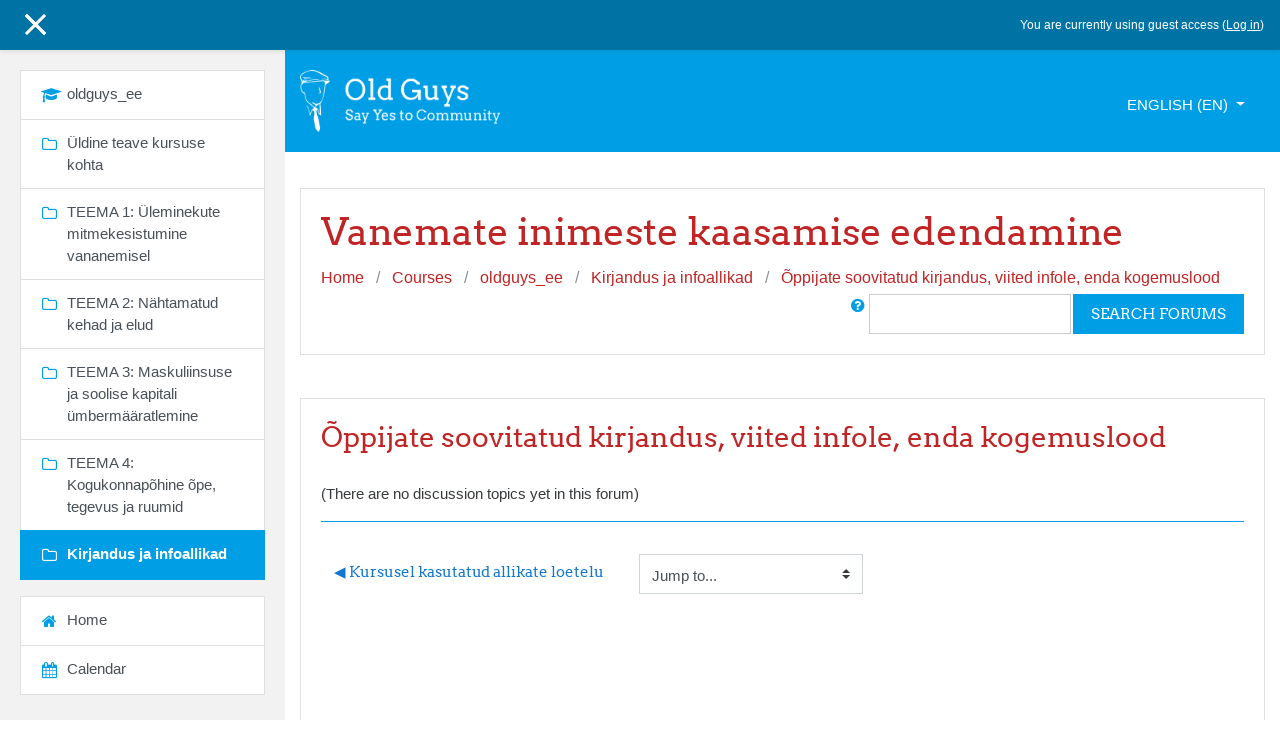

--- FILE ---
content_type: text/html; charset=utf-8
request_url: https://learn.oldguys.si/mod/forum/view.php?id=297
body_size: 9890
content:
<!DOCTYPE html>

<html  dir="ltr" lang="en" xml:lang="en">
<head>
    <title>Õppijate soovitatud kirjandus, viited infole, enda kogemuslood</title>
    <link rel="shortcut icon" href="https://learn.oldguys.si/theme/image.php/klass/theme/1557434694/favicon" />
    <meta http-equiv="Content-Type" content="text/html; charset=utf-8" />
<meta name="keywords" content="moodle, Õppijate soovitatud kirjandus, viited infole, enda kogemuslood" />
<link rel="stylesheet" type="text/css" href="https://learn.oldguys.si/theme/yui_combo.php?rollup/3.17.2/yui-moodlesimple-min.css" /><script id="firstthemesheet" type="text/css">/** Required in order to fix style inclusion problems in IE with YUI **/</script><link rel="stylesheet" type="text/css" href="https://learn.oldguys.si/theme/styles.php/klass/1557434694_1/all" />
<script type="text/javascript">
//<![CDATA[
var M = {}; M.yui = {};
M.pageloadstarttime = new Date();
M.cfg = {"wwwroot":"https:\/\/learn.oldguys.si","sesskey":"7U0Yc0pkJR","themerev":"1557434694","slasharguments":1,"theme":"klass","iconsystemmodule":"core\/icon_system_fontawesome","jsrev":"1557382489","admin":"admin","svgicons":true,"usertimezone":"Europe\/Ljubljana","contextid":608};var yui1ConfigFn = function(me) {if(/-skin|reset|fonts|grids|base/.test(me.name)){me.type='css';me.path=me.path.replace(/\.js/,'.css');me.path=me.path.replace(/\/yui2-skin/,'/assets/skins/sam/yui2-skin')}};
var yui2ConfigFn = function(me) {var parts=me.name.replace(/^moodle-/,'').split('-'),component=parts.shift(),module=parts[0],min='-min';if(/-(skin|core)$/.test(me.name)){parts.pop();me.type='css';min=''}
if(module){var filename=parts.join('-');me.path=component+'/'+module+'/'+filename+min+'.'+me.type}else{me.path=component+'/'+component+'.'+me.type}};
YUI_config = {"debug":false,"base":"https:\/\/learn.oldguys.si\/lib\/yuilib\/3.17.2\/","comboBase":"https:\/\/learn.oldguys.si\/theme\/yui_combo.php?","combine":true,"filter":null,"insertBefore":"firstthemesheet","groups":{"yui2":{"base":"https:\/\/learn.oldguys.si\/lib\/yuilib\/2in3\/2.9.0\/build\/","comboBase":"https:\/\/learn.oldguys.si\/theme\/yui_combo.php?","combine":true,"ext":false,"root":"2in3\/2.9.0\/build\/","patterns":{"yui2-":{"group":"yui2","configFn":yui1ConfigFn}}},"moodle":{"name":"moodle","base":"https:\/\/learn.oldguys.si\/theme\/yui_combo.php?m\/1557382489\/","combine":true,"comboBase":"https:\/\/learn.oldguys.si\/theme\/yui_combo.php?","ext":false,"root":"m\/1557382489\/","patterns":{"moodle-":{"group":"moodle","configFn":yui2ConfigFn}},"filter":null,"modules":{"moodle-core-dragdrop":{"requires":["base","node","io","dom","dd","event-key","event-focus","moodle-core-notification"]},"moodle-core-chooserdialogue":{"requires":["base","panel","moodle-core-notification"]},"moodle-core-tooltip":{"requires":["base","node","io-base","moodle-core-notification-dialogue","json-parse","widget-position","widget-position-align","event-outside","cache-base"]},"moodle-core-actionmenu":{"requires":["base","event","node-event-simulate"]},"moodle-core-blocks":{"requires":["base","node","io","dom","dd","dd-scroll","moodle-core-dragdrop","moodle-core-notification"]},"moodle-core-notification":{"requires":["moodle-core-notification-dialogue","moodle-core-notification-alert","moodle-core-notification-confirm","moodle-core-notification-exception","moodle-core-notification-ajaxexception"]},"moodle-core-notification-dialogue":{"requires":["base","node","panel","escape","event-key","dd-plugin","moodle-core-widget-focusafterclose","moodle-core-lockscroll"]},"moodle-core-notification-alert":{"requires":["moodle-core-notification-dialogue"]},"moodle-core-notification-confirm":{"requires":["moodle-core-notification-dialogue"]},"moodle-core-notification-exception":{"requires":["moodle-core-notification-dialogue"]},"moodle-core-notification-ajaxexception":{"requires":["moodle-core-notification-dialogue"]},"moodle-core-languninstallconfirm":{"requires":["base","node","moodle-core-notification-confirm","moodle-core-notification-alert"]},"moodle-core-handlebars":{"condition":{"trigger":"handlebars","when":"after"}},"moodle-core-formchangechecker":{"requires":["base","event-focus","moodle-core-event"]},"moodle-core-popuphelp":{"requires":["moodle-core-tooltip"]},"moodle-core-maintenancemodetimer":{"requires":["base","node"]},"moodle-core-event":{"requires":["event-custom"]},"moodle-core-lockscroll":{"requires":["plugin","base-build"]},"moodle-core-checknet":{"requires":["base-base","moodle-core-notification-alert","io-base"]},"moodle-core-dock":{"requires":["base","node","event-custom","event-mouseenter","event-resize","escape","moodle-core-dock-loader","moodle-core-event"]},"moodle-core-dock-loader":{"requires":["escape"]},"moodle-core_availability-form":{"requires":["base","node","event","event-delegate","panel","moodle-core-notification-dialogue","json"]},"moodle-backup-backupselectall":{"requires":["node","event","node-event-simulate","anim"]},"moodle-backup-confirmcancel":{"requires":["node","node-event-simulate","moodle-core-notification-confirm"]},"moodle-course-util":{"requires":["node"],"use":["moodle-course-util-base"],"submodules":{"moodle-course-util-base":{},"moodle-course-util-section":{"requires":["node","moodle-course-util-base"]},"moodle-course-util-cm":{"requires":["node","moodle-course-util-base"]}}},"moodle-course-dragdrop":{"requires":["base","node","io","dom","dd","dd-scroll","moodle-core-dragdrop","moodle-core-notification","moodle-course-coursebase","moodle-course-util"]},"moodle-course-categoryexpander":{"requires":["node","event-key"]},"moodle-course-management":{"requires":["base","node","io-base","moodle-core-notification-exception","json-parse","dd-constrain","dd-proxy","dd-drop","dd-delegate","node-event-delegate"]},"moodle-course-formatchooser":{"requires":["base","node","node-event-simulate"]},"moodle-course-modchooser":{"requires":["moodle-core-chooserdialogue","moodle-course-coursebase"]},"moodle-form-passwordunmask":{"requires":[]},"moodle-form-shortforms":{"requires":["node","base","selector-css3","moodle-core-event"]},"moodle-form-showadvanced":{"requires":["node","base","selector-css3"]},"moodle-form-dateselector":{"requires":["base","node","overlay","calendar"]},"moodle-question-qbankmanager":{"requires":["node","selector-css3"]},"moodle-question-chooser":{"requires":["moodle-core-chooserdialogue"]},"moodle-question-searchform":{"requires":["base","node"]},"moodle-question-preview":{"requires":["base","dom","event-delegate","event-key","core_question_engine"]},"moodle-availability_completion-form":{"requires":["base","node","event","moodle-core_availability-form"]},"moodle-availability_date-form":{"requires":["base","node","event","io","moodle-core_availability-form"]},"moodle-availability_grade-form":{"requires":["base","node","event","moodle-core_availability-form"]},"moodle-availability_group-form":{"requires":["base","node","event","moodle-core_availability-form"]},"moodle-availability_grouping-form":{"requires":["base","node","event","moodle-core_availability-form"]},"moodle-availability_profile-form":{"requires":["base","node","event","moodle-core_availability-form"]},"moodle-qtype_ddimageortext-form":{"requires":["moodle-qtype_ddimageortext-dd","form_filepicker"]},"moodle-qtype_ddimageortext-dd":{"requires":["node","dd","dd-drop","dd-constrain"]},"moodle-qtype_ddmarker-form":{"requires":["moodle-qtype_ddmarker-dd","form_filepicker","graphics","escape"]},"moodle-qtype_ddmarker-dd":{"requires":["node","event-resize","dd","dd-drop","dd-constrain","graphics"]},"moodle-qtype_ddwtos-dd":{"requires":["node","dd","dd-drop","dd-constrain"]},"moodle-mod_assign-history":{"requires":["node","transition"]},"moodle-mod_forum-subscriptiontoggle":{"requires":["base-base","io-base"]},"moodle-mod_quiz-util":{"requires":["node","moodle-core-actionmenu"],"use":["moodle-mod_quiz-util-base"],"submodules":{"moodle-mod_quiz-util-base":{},"moodle-mod_quiz-util-slot":{"requires":["node","moodle-mod_quiz-util-base"]},"moodle-mod_quiz-util-page":{"requires":["node","moodle-mod_quiz-util-base"]}}},"moodle-mod_quiz-repaginate":{"requires":["base","event","node","io","moodle-core-notification-dialogue"]},"moodle-mod_quiz-dragdrop":{"requires":["base","node","io","dom","dd","dd-scroll","moodle-core-dragdrop","moodle-core-notification","moodle-mod_quiz-quizbase","moodle-mod_quiz-util-base","moodle-mod_quiz-util-page","moodle-mod_quiz-util-slot","moodle-course-util"]},"moodle-mod_quiz-questionchooser":{"requires":["moodle-core-chooserdialogue","moodle-mod_quiz-util","querystring-parse"]},"moodle-mod_quiz-toolboxes":{"requires":["base","node","event","event-key","io","moodle-mod_quiz-quizbase","moodle-mod_quiz-util-slot","moodle-core-notification-ajaxexception"]},"moodle-mod_quiz-autosave":{"requires":["base","node","event","event-valuechange","node-event-delegate","io-form"]},"moodle-mod_quiz-modform":{"requires":["base","node","event"]},"moodle-mod_quiz-quizbase":{"requires":["base","node"]},"moodle-message_airnotifier-toolboxes":{"requires":["base","node","io"]},"moodle-filter_glossary-autolinker":{"requires":["base","node","io-base","json-parse","event-delegate","overlay","moodle-core-event","moodle-core-notification-alert","moodle-core-notification-exception","moodle-core-notification-ajaxexception"]},"moodle-filter_mathjaxloader-loader":{"requires":["moodle-core-event"]},"moodle-editor_atto-editor":{"requires":["node","transition","io","overlay","escape","event","event-simulate","event-custom","node-event-html5","node-event-simulate","yui-throttle","moodle-core-notification-dialogue","moodle-core-notification-confirm","moodle-editor_atto-rangy","handlebars","timers","querystring-stringify"]},"moodle-editor_atto-plugin":{"requires":["node","base","escape","event","event-outside","handlebars","event-custom","timers","moodle-editor_atto-menu"]},"moodle-editor_atto-menu":{"requires":["moodle-core-notification-dialogue","node","event","event-custom"]},"moodle-editor_atto-rangy":{"requires":[]},"moodle-report_eventlist-eventfilter":{"requires":["base","event","node","node-event-delegate","datatable","autocomplete","autocomplete-filters"]},"moodle-report_loglive-fetchlogs":{"requires":["base","event","node","io","node-event-delegate"]},"moodle-gradereport_grader-gradereporttable":{"requires":["base","node","event","handlebars","overlay","event-hover"]},"moodle-gradereport_history-userselector":{"requires":["escape","event-delegate","event-key","handlebars","io-base","json-parse","moodle-core-notification-dialogue"]},"moodle-tool_capability-search":{"requires":["base","node"]},"moodle-tool_lp-dragdrop-reorder":{"requires":["moodle-core-dragdrop"]},"moodle-tool_monitor-dropdown":{"requires":["base","event","node"]},"moodle-assignfeedback_editpdf-editor":{"requires":["base","event","node","io","graphics","json","event-move","event-resize","transition","querystring-stringify-simple","moodle-core-notification-dialog","moodle-core-notification-alert","moodle-core-notification-exception","moodle-core-notification-ajaxexception"]},"moodle-atto_accessibilitychecker-button":{"requires":["color-base","moodle-editor_atto-plugin"]},"moodle-atto_accessibilityhelper-button":{"requires":["moodle-editor_atto-plugin"]},"moodle-atto_align-button":{"requires":["moodle-editor_atto-plugin"]},"moodle-atto_bold-button":{"requires":["moodle-editor_atto-plugin"]},"moodle-atto_charmap-button":{"requires":["moodle-editor_atto-plugin"]},"moodle-atto_clear-button":{"requires":["moodle-editor_atto-plugin"]},"moodle-atto_collapse-button":{"requires":["moodle-editor_atto-plugin"]},"moodle-atto_emoticon-button":{"requires":["moodle-editor_atto-plugin"]},"moodle-atto_equation-button":{"requires":["moodle-editor_atto-plugin","moodle-core-event","io","event-valuechange","tabview","array-extras"]},"moodle-atto_html-button":{"requires":["moodle-editor_atto-plugin","event-valuechange"]},"moodle-atto_image-button":{"requires":["moodle-editor_atto-plugin"]},"moodle-atto_indent-button":{"requires":["moodle-editor_atto-plugin"]},"moodle-atto_italic-button":{"requires":["moodle-editor_atto-plugin"]},"moodle-atto_link-button":{"requires":["moodle-editor_atto-plugin"]},"moodle-atto_managefiles-usedfiles":{"requires":["node","escape"]},"moodle-atto_managefiles-button":{"requires":["moodle-editor_atto-plugin"]},"moodle-atto_media-button":{"requires":["moodle-editor_atto-plugin","moodle-form-shortforms"]},"moodle-atto_noautolink-button":{"requires":["moodle-editor_atto-plugin"]},"moodle-atto_orderedlist-button":{"requires":["moodle-editor_atto-plugin"]},"moodle-atto_recordrtc-recording":{"requires":["moodle-atto_recordrtc-button"]},"moodle-atto_recordrtc-button":{"requires":["moodle-editor_atto-plugin","moodle-atto_recordrtc-recording"]},"moodle-atto_rtl-button":{"requires":["moodle-editor_atto-plugin"]},"moodle-atto_strike-button":{"requires":["moodle-editor_atto-plugin"]},"moodle-atto_subscript-button":{"requires":["moodle-editor_atto-plugin"]},"moodle-atto_superscript-button":{"requires":["moodle-editor_atto-plugin"]},"moodle-atto_table-button":{"requires":["moodle-editor_atto-plugin","moodle-editor_atto-menu","event","event-valuechange"]},"moodle-atto_title-button":{"requires":["moodle-editor_atto-plugin"]},"moodle-atto_underline-button":{"requires":["moodle-editor_atto-plugin"]},"moodle-atto_undo-button":{"requires":["moodle-editor_atto-plugin"]},"moodle-atto_unorderedlist-button":{"requires":["moodle-editor_atto-plugin"]}}},"gallery":{"name":"gallery","base":"https:\/\/learn.oldguys.si\/lib\/yuilib\/gallery\/","combine":true,"comboBase":"https:\/\/learn.oldguys.si\/theme\/yui_combo.php?","ext":false,"root":"gallery\/1557382489\/","patterns":{"gallery-":{"group":"gallery"}}}},"modules":{"core_filepicker":{"name":"core_filepicker","fullpath":"https:\/\/learn.oldguys.si\/lib\/javascript.php\/1557382489\/repository\/filepicker.js","requires":["base","node","node-event-simulate","json","async-queue","io-base","io-upload-iframe","io-form","yui2-treeview","panel","cookie","datatable","datatable-sort","resize-plugin","dd-plugin","escape","moodle-core_filepicker","moodle-core-notification-dialogue"]},"core_comment":{"name":"core_comment","fullpath":"https:\/\/learn.oldguys.si\/lib\/javascript.php\/1557382489\/comment\/comment.js","requires":["base","io-base","node","json","yui2-animation","overlay","escape"]}}};
M.yui.loader = {modules: {}};

//]]>
</script>

    <meta name="viewport" content="width=device-width, initial-scale=1.0">
</head>
<body  id="page-mod-forum-view" class="format-topics forumtype-general  path-mod path-mod-forum safari dir-ltr lang-en yui-skin-sam yui3-skin-sam learn-oldguys-si pagelayout-incourse course-6 context-608 cmid-297 category-1 drawer-open-left">

<div id="page-wrapper">

    <div>
    <a class="sr-only sr-only-focusable" href="#maincontent">Skip to main content</a>
</div><script type="text/javascript" src="https://learn.oldguys.si/theme/yui_combo.php?rollup/3.17.2/yui-moodlesimple-min.js"></script><script type="text/javascript" src="https://learn.oldguys.si/theme/jquery.php/core/jquery-3.2.1.min.js"></script>
<script type="text/javascript" src="https://learn.oldguys.si/lib/javascript.php/1557382489/lib/javascript-static.js"></script>
<script type="text/javascript">
//<![CDATA[
document.body.className += ' jsenabled';
//]]>
</script>



    
<nav id="header" role="banner" class="fixed-top navbar navbar-light bg-faded navbar-expand moodle-has-zindex">

     <div class="container navbar-nav">

        <div data-region="drawer-toggle" class="d-inline-block mr-3">
            <button aria-expanded="true" aria-controls="nav-drawer" type="button" class="btn nav-link float-sm-left mr-1 btn-secondary" data-action="toggle-drawer" data-side="left" data-preference="drawer-open-nav"><i class="icon fa fa-bars fa-fw " aria-hidden="true"  aria-label=""></i><span class="sr-only">Side panel</span>
            <span aria-hidden="true"> </span>
            <span aria-hidden="true"> </span>
            <span aria-hidden="true"> </span>
            </button>
        </div>


        <ul class="nav navbar-nav ml-auto">
              <!-- navbar_plugin_output -->
              
            <li class="nav-item">
            
            </li>
            <!-- user_menu -->
            <li class="nav-item d-flex align-items-center">
                <div class="usermenu"><span class="login">You are currently using guest access (<a href="https://learn.oldguys.si/login/index.php">Log in</a>)</span></div>
            </li>
        </ul>

       <!-- search_box -->
    </div>

</nav>

    
    <div class="header-main">
        <div class="header-main-content">
            <div class="container">
    
                <div class="navbar">
                    <div class="navbar-inner">
                    <div id="logo">
                        <a href="https://learn.oldguys.si/?redirect=0" class="navbar-brand has-logo
                        ">
                        <span class="logo">
                            <img src="//learn.oldguys.si/pluginfile.php/1/theme_klass/logo/1557434694/g4507.png" alt="Old Guys">
                        </span>
                        </a>
                    </div>
    
                    <button class="navbar-toggler hidden-lg-up" type="button" data-toggle="collapse" data-target="#navbarResponsive" aria-controls="navbarResponsive" aria-expanded="false" aria-label="Toggle navigation"></button>
    
                    <div class="collapse navbar-toggleable-md" id="navbarResponsive">
    
                    <div class="infoarea ">
    
                        <!-- custom_menu -->
                        <li class="dropdown nav-item">
    <a class="dropdown-toggle nav-link" id="drop-down-6981bd1871bef6981bd1870f877" data-toggle="dropdown" aria-haspopup="true" aria-expanded="false" href="#" aria-controls="drop-down-menu-6981bd1871bef6981bd1870f877">
        English ‎(en)‎
    </a>
    <div class="dropdown-menu" role="menu" id="drop-down-menu-6981bd1871bef6981bd1870f877" aria-labelledby="drop-down-6981bd1871bef6981bd1870f877">
                <a class="dropdown-item" role="menuitem" href="https://learn.oldguys.si/mod/forum/view.php?id=297&amp;lang=et" title="eesti ‎(et)‎">eesti ‎(et)‎</a>
                <a class="dropdown-item" role="menuitem" href="https://learn.oldguys.si/mod/forum/view.php?id=297&amp;lang=en" title="English ‎(en)‎">English ‎(en)‎</a>
                <a class="dropdown-item" role="menuitem" href="https://learn.oldguys.si/mod/forum/view.php?id=297&amp;lang=pl" title="Polski ‎(pl)‎">Polski ‎(pl)‎</a>
                <a class="dropdown-item" role="menuitem" href="https://learn.oldguys.si/mod/forum/view.php?id=297&amp;lang=pt" title="Português - Portugal ‎(pt)‎">Português - Portugal ‎(pt)‎</a>
                <a class="dropdown-item" role="menuitem" href="https://learn.oldguys.si/mod/forum/view.php?id=297&amp;lang=sl" title="Slovenščina ‎(sl)‎">Slovenščina ‎(sl)‎</a>
    </div>
</li>
                        <!-- page_heading_menu -->
    
                    </div>
                    </div>
                    </div>
                </div>
    
                <div class="clearfix"></div>
    
           </div>
        </div>
    </div>

    <div id="page" class="container-fluid">
        <header id="page-header" class="row">
    <div class="col-12 pt-3 pb-3">
        <div class="card">
            <div class="card-body">
                <div class="d-flex">
                    <div class="mr-auto">
                    <div class="page-context-header"><div class="page-header-headings"><h1>Vanemate inimeste kaasamise edendamine</h1></div></div>
                    </div>

                </div>
                <div class="d-flex flex-wrap">
                    <div id="page-navbar">
                        <nav role="navigation">
    <ol class="breadcrumb">
                <li class="breadcrumb-item">
                    <a href="https://learn.oldguys.si/" >Home</a>
                </li>
                <li class="breadcrumb-item">
                    <a href="https://learn.oldguys.si/course/index.php" >Courses</a>
                </li>
                <li class="breadcrumb-item">
                    <a href="https://learn.oldguys.si/course/view.php?id=6" title="Vanemate inimeste kaasamise edendamine">oldguys_ee</a>
                </li>
                <li class="breadcrumb-item">
                    <a href="https://learn.oldguys.si/course/view.php?id=6#section-5" >Kirjandus ja infoallikad</a>
                </li>
                <li class="breadcrumb-item">
                    <a href="https://learn.oldguys.si/mod/forum/view.php?id=297" title="Forum">Õppijate soovitatud kirjandus, viited infole, enda kogemuslood</a>
                </li>
    </ol>
</nav>
                    </div>
                    <div class="ml-auto d-flex">
                        <div class="forumsearch">
    <form action="https://learn.oldguys.si/mod/forum/search.php" class="form-inline">
        <input type="hidden" name="id" value="6">
        <div class="input-group">
            <div class="input-group-prepend">
                <a class="btn btn-link p-0" role="button"
                    data-container="body" data-toggle="popover"
                    data-placement="right" data-content="&lt;div class=&quot;no-overflow&quot;&gt;&lt;p&gt;For basic searching of one or more words anywhere in the text, just type them separated by spaces. All words longer than two characters are used.&lt;/p&gt;

&lt;p&gt;For advanced searching, press the search button without typing anything in the search box to access the advanced search form.&lt;/p&gt;
&lt;/div&gt; "
                    data-html="true" tabindex="0" data-trigger="focus">
                  <i class="icon fa fa-question-circle text-info fa-fw " aria-hidden="true" title="Help with Search" aria-label="Help with Search"></i>
                </a>
            </div>
            <label class="sr-only" for="search">Search</label>
            <input id="search" name="search" type="text" class="form-control" value="">
            <div class="input-group-append">
                <button class="btn btn-secondary" id="searchforums" type="submit">Search forums</button>
            </div>
        </div>

    </form>
</div>
                    </div>
                    <div id="course-header">
                        
                    </div>
                </div>
            </div>
        </div>
    </div>
</header>

        <div id="page-content" class="row">
            <div id="region-main-box" class="col-12">
                <section id="region-main" >
                    <div class="card">
                        <div class="card-body">
                            <span class="notifications" id="user-notifications"></span>
                            <div role="main"><span id="maincontent"></span><h2>Õppijate soovitatud kirjandus, viited infole, enda kogemuslood</h2><br /><div class="forumnodiscuss">(There are no discussion topics yet in this forum)</div>
</div>
                            <div class="m-t-2 m-b-1">
<div class="row">
    <div class="col-md-4">        <div class="pull-left">
                <a href="https://learn.oldguys.si/mod/page/view.php?id=281&forceview=1" id="prev-activity-link" class="btn btn-link"  title="Kursusel kasutatud allikate loetelu" >&#x25C0;&#xFE0E; Kursusel kasutatud allikate loetelu</a>

        </div>
</div>
    <div class="col-md-4">        <div class="mdl-align">
            <div class="urlselect">
    <form method="post" action="https://learn.oldguys.si/course/jumpto.php" class="form-inline" id="url_select_f6981bd1870f878">
        <input type="hidden" name="sesskey" value="7U0Yc0pkJR">
            <label for="jump-to-activity" class="sr-only">
                Jump to...
            </label>
        <select id="jump-to-activity"  id="jump-to-activity" class="custom-select urlselect" name="jump">
                    <option value="" selected>Jump to...</option>
                    <option value="/mod/forum/view.php?id=144&amp;forceview=1" >Mis tunne on? Arutelu ja osalejate teated kursuse alguses</option>
                    <option value="/mod/book/view.php?id=146&amp;forceview=1" >Teema 1. Üleminekud. Alateemad ja head praktikad</option>
                    <option value="/mod/folder/view.php?id=149&amp;forceview=1" >Artiklite originaaltekstid</option>
                    <option value="/mod/resource/view.php?id=187&amp;forceview=1" >Soovitused teema 1 kohta projektis &quot;Vanad semud&quot;</option>
                    <option value="/mod/workshop/view.php?id=298&amp;forceview=1" >Loetle probleemid ja anna soovitused</option>
                    <option value="/mod/quiz/view.php?id=152&amp;forceview=1" >Test</option>
                    <option value="/mod/forum/view.php?id=292&amp;forceview=1" >Arutelu õpitu üle</option>
                    <option value="/mod/book/view.php?id=154&amp;forceview=1" >Teema 2. Nähtamatus. Alateemad ja head praktikad</option>
                    <option value="/mod/folder/view.php?id=157&amp;forceview=1" >Artiklite originaaltekstid  </option>
                    <option value="/mod/resource/view.php?id=188&amp;forceview=1" >Soovitused teema 2 kohta projektis &quot;Vanad semud&quot; </option>
                    <option value="/mod/workshop/view.php?id=299&amp;forceview=1" >Loetle probleemid ja anna soovitused </option>
                    <option value="/mod/quiz/view.php?id=160&amp;forceview=1" >Test</option>
                    <option value="/mod/forum/view.php?id=293&amp;forceview=1" >Arutelu õpitu üle</option>
                    <option value="/mod/book/view.php?id=162&amp;forceview=1" >Teema 3. Maskuliinsus. Alateemad ja head praktikad</option>
                    <option value="/mod/folder/view.php?id=165&amp;forceview=1" >Artiklite originaaltekstid</option>
                    <option value="/mod/resource/view.php?id=189&amp;forceview=1" >Soovitused teema 3 kohta projektis &quot;Vanad semud&quot;  </option>
                    <option value="/mod/workshop/view.php?id=300&amp;forceview=1" >Loetle probleemid ja anna soovitused  </option>
                    <option value="/mod/forum/view.php?id=294&amp;forceview=1" >Arutelu õpitu üle</option>
                    <option value="/mod/book/view.php?id=170&amp;forceview=1" >Kogukonnapõhine õpe, tegevus ja ruumid</option>
                    <option value="/mod/folder/view.php?id=173&amp;forceview=1" >Artiklite originaaltekstid</option>
                    <option value="/mod/resource/view.php?id=190&amp;forceview=1" >Soovitused teema 4 kohta projektis &quot;Vanad semud&quot; </option>
                    <option value="/mod/workshop/view.php?id=301&amp;forceview=1" >Loetle probleemid ja anna soovitused</option>
                    <option value="/mod/forum/view.php?id=295&amp;forceview=1" >Aruteu õpitu üle</option>
                    <option value="/mod/page/view.php?id=281&amp;forceview=1" >Kursusel kasutatud allikate loetelu</option>
        </select>
            <noscript>
                <input type="submit" class="btn btn-secondary" value="Go">
            </noscript>
    </form>
</div>

        </div>
</div>
    <div class="col-md-4">        <div class="pull-right">
            
        </div>
</div>
</div>
</div>
                            
                        </div>
                    </div>
                </section>
            </div>
        </div>
    </div>
    <div id="nav-drawer" data-region="drawer" class="d-print-none moodle-has-zindex " aria-hidden="false" tabindex="-1">
        <nav class="list-group">
            <a class="list-group-item list-group-item-action " href="https://learn.oldguys.si/course/view.php?id=6" data-key="coursehome" data-isexpandable="0" data-indent="0" data-showdivider="0" data-type="60" data-nodetype="0" data-collapse="0" data-forceopen="0" data-isactive="0" data-hidden="0" data-preceedwithhr="0" >
                <div class="m-l-0">
                    <div class="media">
                        <span class="media-left">
                            <i class="icon fa fa-graduation-cap fa-fw " aria-hidden="true"  aria-label=""></i>
                        </span>
                        <span class="media-body ">oldguys_ee</span>
                    </div>
                </div>
            </a>
            <a class="list-group-item list-group-item-action " href="https://learn.oldguys.si/course/view.php?id=6#section-0" data-key="38" data-isexpandable="0" data-indent="0" data-showdivider="0" data-type="30" data-nodetype="1" data-collapse="0" data-forceopen="0" data-isactive="0" data-hidden="0" data-preceedwithhr="0" data-parent-key="6">
                <div class="m-l-0">
                    <div class="media">
                        <span class="media-left">
                            <i class="icon fa fa-folder-o fa-fw " aria-hidden="true"  aria-label=""></i>
                        </span>
                        <span class="media-body ">Üldine teave kursuse kohta</span>
                    </div>
                </div>
            </a>
            <a class="list-group-item list-group-item-action " href="https://learn.oldguys.si/course/view.php?id=6#section-1" data-key="39" data-isexpandable="0" data-indent="0" data-showdivider="0" data-type="30" data-nodetype="1" data-collapse="0" data-forceopen="0" data-isactive="0" data-hidden="0" data-preceedwithhr="0" data-parent-key="6">
                <div class="m-l-0">
                    <div class="media">
                        <span class="media-left">
                            <i class="icon fa fa-folder-o fa-fw " aria-hidden="true"  aria-label=""></i>
                        </span>
                        <span class="media-body ">TEEMA 1: Üleminekute mitmekesistumine vananemisel</span>
                    </div>
                </div>
            </a>
            <a class="list-group-item list-group-item-action " href="https://learn.oldguys.si/course/view.php?id=6#section-2" data-key="40" data-isexpandable="0" data-indent="0" data-showdivider="0" data-type="30" data-nodetype="1" data-collapse="0" data-forceopen="0" data-isactive="0" data-hidden="0" data-preceedwithhr="0" data-parent-key="6">
                <div class="m-l-0">
                    <div class="media">
                        <span class="media-left">
                            <i class="icon fa fa-folder-o fa-fw " aria-hidden="true"  aria-label=""></i>
                        </span>
                        <span class="media-body ">TEEMA 2: Nähtamatud kehad ja elud</span>
                    </div>
                </div>
            </a>
            <a class="list-group-item list-group-item-action " href="https://learn.oldguys.si/course/view.php?id=6#section-3" data-key="41" data-isexpandable="0" data-indent="0" data-showdivider="0" data-type="30" data-nodetype="1" data-collapse="0" data-forceopen="0" data-isactive="0" data-hidden="0" data-preceedwithhr="0" data-parent-key="6">
                <div class="m-l-0">
                    <div class="media">
                        <span class="media-left">
                            <i class="icon fa fa-folder-o fa-fw " aria-hidden="true"  aria-label=""></i>
                        </span>
                        <span class="media-body ">TEEMA 3: Maskuliinsuse ja soolise kapitali ümbermääratlemine</span>
                    </div>
                </div>
            </a>
            <a class="list-group-item list-group-item-action " href="https://learn.oldguys.si/course/view.php?id=6#section-4" data-key="42" data-isexpandable="0" data-indent="0" data-showdivider="0" data-type="30" data-nodetype="1" data-collapse="0" data-forceopen="0" data-isactive="0" data-hidden="0" data-preceedwithhr="0" data-parent-key="6">
                <div class="m-l-0">
                    <div class="media">
                        <span class="media-left">
                            <i class="icon fa fa-folder-o fa-fw " aria-hidden="true"  aria-label=""></i>
                        </span>
                        <span class="media-body ">TEEMA 4: Kogukonnapõhine õpe, tegevus ja ruumid</span>
                    </div>
                </div>
            </a>
            <a class="list-group-item list-group-item-action active" href="https://learn.oldguys.si/course/view.php?id=6#section-5" data-key="64" data-isexpandable="0" data-indent="0" data-showdivider="0" data-type="30" data-nodetype="1" data-collapse="0" data-forceopen="1" data-isactive="1" data-hidden="0" data-preceedwithhr="0" data-parent-key="6">
                <div class="m-l-0">
                    <div class="media">
                        <span class="media-left">
                            <i class="icon fa fa-folder-o fa-fw " aria-hidden="true"  aria-label=""></i>
                        </span>
                        <span class="media-body font-weight-bold">Kirjandus ja infoallikad</span>
                    </div>
                </div>
            </a>
        </nav>
        <nav class="list-group m-t-1">
            <a class="list-group-item list-group-item-action " href="https://learn.oldguys.si/" data-key="home" data-isexpandable="0" data-indent="0" data-showdivider="1" data-type="1" data-nodetype="1" data-collapse="0" data-forceopen="1" data-isactive="0" data-hidden="0" data-preceedwithhr="0" >
                <div class="m-l-0">
                    <div class="media">
                        <span class="media-left">
                            <i class="icon fa fa-home fa-fw " aria-hidden="true"  aria-label=""></i>
                        </span>
                        <span class="media-body ">Home</span>
                    </div>
                </div>
            </a>
            <a class="list-group-item list-group-item-action " href="https://learn.oldguys.si/calendar/view.php?view=month&amp;course=6" data-key="calendar" data-isexpandable="0" data-indent="0" data-showdivider="0" data-type="60" data-nodetype="0" data-collapse="0" data-forceopen="0" data-isactive="0" data-hidden="0" data-preceedwithhr="0" data-parent-key="1">
                <div class="m-l-0">
                    <div class="media">
                        <span class="media-left">
                            <i class="icon fa fa-calendar fa-fw " aria-hidden="true"  aria-label=""></i>
                        </span>
                        <span class="media-body ">Calendar</span>
                    </div>
                </div>
            </a>
        </nav>
    </div>
</div>

<footer id="footer" class="py-1 bg-inverse">
   <div class="footer-main">
        <div class="container">
            <div class="row">
                <div class="col-md-3">
                    <div class="infoarea">
                        <div class="footer-logo">
                            <a href="https://learn.oldguys.si/?redirect=0">
                                <img src="//learn.oldguys.si/pluginfile.php/1/theme_klass/footerlogo/1557434694/EU-flag-Erasmus-_vect_POS-300x86.jpg" alt="klass">
                            </a>
                        </div>
                        Co-funded by the Erasmus+ Programme of the European Union.
                     </div>
                </div>
                <div class="col-md-3">
                    <div class="foot-links">
                        <h5>Info</h5>
                        <ul>
                           <li><a href="https://oldguys.si/" target="_blank">Website</a></li><li><a href="https://oldguys.si/partners/" target="_blank">Partners</a></li><li><a href="https://oldguys.si/outputs/" target="_blank">Project Outputs</a></li>
                         </ul>
                   </div>
                </div>
                <div class="col-md-3">
                    <div class="contact-info">
                        <h5 class="nopadding">Contact us</h5>
                        <p></p>
                        <p><i class="fa fa-envelope"></i>E-mail : <a class="mail-link" href="mailto:oldguys@guest.arnes.si"> oldguys@guest.arnes.si</a></p>
                    </div>
                </div>
                <div class="col-md-3">
                    <div class="social-media">
                    <h5>Get Social</h5>
                    <ul>
                            <li class="smedia-01">
                                <a href="https://www.facebook.com/oldguys2016/" target="_blank">
                                    <i class="fa fa-facebook-square"></i>
                                </a>
                            </li>


                        </ul>
                    </div>
                </div>
            </div>
        </div>
    </div>
    <div class="footer-foot">
        <div class="container">
                <p>Copyright &copy; 2019 | Header images by Katja Goljat</p>
        </div>
    </div>

</footer>

<!--E.O.Footer-->

<div class="tool_dataprivacy"><a href="https://learn.oldguys.si/admin/tool/dataprivacy/summary.php">Data retention summary</a></div><a href="https://download.moodle.org/mobile?version=2018051702.13&amp;lang=en&amp;iosappid=633359593&amp;androidappid=com.moodle.moodlemobile">Get the mobile app</a>
<script type="text/javascript">
//<![CDATA[
var require = {
    baseUrl : 'https://learn.oldguys.si/lib/requirejs.php/1557382489/',
    // We only support AMD modules with an explicit define() statement.
    enforceDefine: true,
    skipDataMain: true,
    waitSeconds : 0,

    paths: {
        jquery: 'https://learn.oldguys.si/lib/javascript.php/1557382489/lib/jquery/jquery-3.2.1.min',
        jqueryui: 'https://learn.oldguys.si/lib/javascript.php/1557382489/lib/jquery/ui-1.12.1/jquery-ui.min',
        jqueryprivate: 'https://learn.oldguys.si/lib/javascript.php/1557382489/lib/requirejs/jquery-private'
    },

    // Custom jquery config map.
    map: {
      // '*' means all modules will get 'jqueryprivate'
      // for their 'jquery' dependency.
      '*': { jquery: 'jqueryprivate' },
      // Stub module for 'process'. This is a workaround for a bug in MathJax (see MDL-60458).
      '*': { process: 'core/first' },

      // 'jquery-private' wants the real jQuery module
      // though. If this line was not here, there would
      // be an unresolvable cyclic dependency.
      jqueryprivate: { jquery: 'jquery' }
    }
};

//]]>
</script>
<script type="text/javascript" src="https://learn.oldguys.si/lib/javascript.php/1557382489/lib/requirejs/require.min.js"></script>
<script type="text/javascript">
//<![CDATA[
require(['core/first'], function() {
;
require(["media_videojs/loader"], function(loader) {
    loader.setUp(function(videojs) {
        videojs.options.flash.swf = "https://learn.oldguys.si/media/player/videojs/videojs/video-js.swf";
videojs.addLanguage("en",{
 "Audio Player": "Audio Player",
 "Video Player": "Video Player",
 "Play": "Play",
 "Pause": "Pause",
 "Replay": "Replay",
 "Current Time": "Current Time",
 "Duration Time": "Duration Time",
 "Remaining Time": "Remaining Time",
 "Stream Type": "Stream Type",
 "LIVE": "LIVE",
 "Loaded": "Loaded",
 "Progress": "Progress",
 "Progress Bar": "Progress Bar",
 "progress bar timing: currentTime={1} duration={2}": "{1} of {2}",
 "Fullscreen": "Fullscreen",
 "Non-Fullscreen": "Non-Fullscreen",
 "Mute": "Mute",
 "Unmute": "Unmute",
 "Playback Rate": "Playback Rate",
 "Subtitles": "Subtitles",
 "subtitles off": "subtitles off",
 "Captions": "Captions",
 "captions off": "captions off",
 "Chapters": "Chapters",
 "Descriptions": "Descriptions",
 "descriptions off": "descriptions off",
 "Audio Track": "Audio Track",
 "Volume Level": "Volume Level",
 "You aborted the media playback": "You aborted the media playback",
 "A network error caused the media download to fail part-way.": "A network error caused the media download to fail part-way.",
 "The media could not be loaded, either because the server or network failed or because the format is not supported.": "The media could not be loaded, either because the server or network failed or because the format is not supported.",
 "The media playback was aborted due to a corruption problem or because the media used features your browser did not support.": "The media playback was aborted due to a corruption problem or because the media used features your browser did not support.",
 "No compatible source was found for this media.": "No compatible source was found for this media.",
 "The media is encrypted and we do not have the keys to decrypt it.": "The media is encrypted and we do not have the keys to decrypt it.",
 "Play Video": "Play Video",
 "Close": "Close",
 "Close Modal Dialog": "Close Modal Dialog",
 "Modal Window": "Modal Window",
 "This is a modal window": "This is a modal window",
 "This modal can be closed by pressing the Escape key or activating the close button.": "This modal can be closed by pressing the Escape key or activating the close button.",
 ", opens captions settings dialog": ", opens captions settings dialog",
 ", opens subtitles settings dialog": ", opens subtitles settings dialog",
 ", opens descriptions settings dialog": ", opens descriptions settings dialog",
 ", selected": ", selected",
 "captions settings": "captions settings",
 "subtitles settings": "subititles settings",
 "descriptions settings": "descriptions settings",
 "Text": "Text",
 "White": "White",
 "Black": "Black",
 "Red": "Red",
 "Green": "Green",
 "Blue": "Blue",
 "Yellow": "Yellow",
 "Magenta": "Magenta",
 "Cyan": "Cyan",
 "Background": "Background",
 "Window": "Window",
 "Transparent": "Transparent",
 "Semi-Transparent": "Semi-Transparent",
 "Opaque": "Opaque",
 "Font Size": "Font Size",
 "Text Edge Style": "Text Edge Style",
 "None": "None",
 "Raised": "Raised",
 "Depressed": "Depressed",
 "Uniform": "Uniform",
 "Dropshadow": "Dropshadow",
 "Font Family": "Font Family",
 "Proportional Sans-Serif": "Proportional Sans-Serif",
 "Monospace Sans-Serif": "Monospace Sans-Serif",
 "Proportional Serif": "Proportional Serif",
 "Monospace Serif": "Monospace Serif",
 "Casual": "Casual",
 "Script": "Script",
 "Small Caps": "Small Caps",
 "Reset": "Reset",
 "restore all settings to the default values": "restore all settings to the default values",
 "Done": "Done",
 "Caption Settings Dialog": "Caption Settings Dialog",
 "Beginning of dialog window. Escape will cancel and close the window.": "Beginning of dialog window. Escape will cancel and close the window.",
 "End of dialog window.": "End of dialog window."
});

    });
});;

require(['jquery'], function($) {
    $('#single_select6981bd1870f872').change(function() {
        var ignore = $(this).find(':selected').attr('data-ignore');
        if (typeof ignore === typeof undefined) {
            $('#single_select_f6981bd1870f871').submit();
        }
    });
});
;

require(['jquery'], function($) {
    $('#single_select6981bd1870f876').change(function() {
        var ignore = $(this).find(':selected').attr('data-ignore');
        if (typeof ignore === typeof undefined) {
            $('#single_select_f6981bd1870f875').submit();
        }
    });
});
;

        require(['jquery'], function($) {
            $('#jump-to-activity').change(function() {
                $('#url_select_f6981bd1870f878').submit();
            });
        });
    ;

require(['theme_boost/loader']);
require(['theme_boost/drawer'], function(mod) {
    mod.init();
});
;
require(["core/notification"], function(amd) { amd.init(608, []); });;
require(["core/log"], function(amd) { amd.setConfig({"level":"warn"}); });
});
//]]>
</script>
<script type="text/javascript" src="https://learn.oldguys.si/lib/javascript.php/1557382489/theme/klass/javascript/theme.js"></script>
<script type="text/javascript" src="https://learn.oldguys.si/theme/javascript.php/klass/1557434694/footer"></script>
<script type="text/javascript">
//<![CDATA[
M.str = {"moodle":{"lastmodified":"Last modified","name":"Name","error":"Error","info":"Information","yes":"Yes","no":"No","cancel":"Cancel","confirm":"Confirm","areyousure":"Are you sure?","closebuttontitle":"Close","unknownerror":"Unknown error"},"repository":{"type":"Type","size":"Size","invalidjson":"Invalid JSON string","nofilesattached":"No files attached","filepicker":"File picker","logout":"Logout","nofilesavailable":"No files available","norepositoriesavailable":"Sorry, none of your current repositories can return files in the required format.","fileexistsdialogheader":"File exists","fileexistsdialog_editor":"A file with that name has already been attached to the text you are editing.","fileexistsdialog_filemanager":"A file with that name has already been attached","renameto":"Rename to \"{$a}\"","referencesexist":"There are {$a} alias\/shortcut files that use this file as their source","select":"Select"},"admin":{"confirmdeletecomments":"You are about to delete comments, are you sure?","confirmation":"Confirmation"}};
//]]>
</script>
<script type="text/javascript">
//<![CDATA[
(function() {M.util.help_popups.setup(Y);
Y.use("moodle-mod_forum-subscriptiontoggle",function() {Y.M.mod_forum.subscriptiontoggle.init();
});
 M.util.js_pending('random6981bd1870f879'); Y.on('domready', function() { M.util.js_complete("init");  M.util.js_complete('random6981bd1870f879'); });
})();
//]]>
</script>
